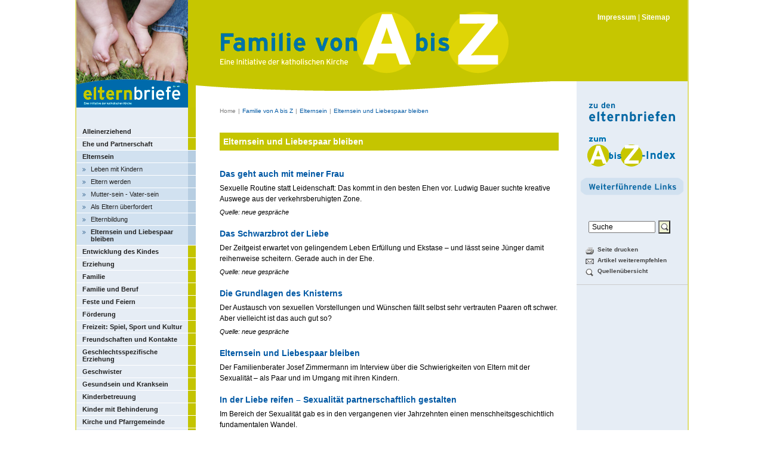

--- FILE ---
content_type: text/html; charset=UTF-8
request_url: https://www.elternbriefe-familie-abisz.de/familie-von-a-bis-z/elternsein/elternsein-und-liebespaar-bleiben.html
body_size: 4245
content:
<!DOCTYPE html PUBLIC "-//W3C//DTD XHTML 1.0 Strict//EN"
    "http://www.w3.org/TR/xhtml1/DTD/xhtml1-strict.dtd">

<html xmlns="http://www.w3.org/1999/xhtml" xml:lang="de" lang="de">
<head>
<base href="https://elternbriefe-familie-abisz.de" />
    <meta http-equiv="Content-Type" content="text/html; charset=utf-8" />
    <title>Familie von A bis Z | Elternsein und Liebespaar bleiben</title>
    <meta name="keywords" content="erziehung, entwicklung, leben, eltern, familie, umgang, qualität, kindern, rolle, lösungen, probleme, elternsein, kinder, krisen, streit, krank, konflikte, kirche, kultur, sport, " />
    <meta name="description" content="Familie von A bis Z, " />

<!-- ######### JavaScript ########## -->
<script type="text/javascript" src="/files/include/js/sitemapstyler.js"></script>
<script type="text/javascript" src="/files/include/js/scripts.js"></script>


<!-- ######### CSS ########## -->
<link rel="stylesheet" type="text/css" href="/files/include/css/layoutbasis.css" media="all" />
<link rel="stylesheet" type="text/css" href="/files/include/fontsize/fontsize.css.php" media="all" />

<style type="text/css">
#top {position:absolute;top:0;left:0; height:0;}
</style> 
</head>


<body class="style03">
<div class="page_margins">
<div class="page">

<div class="main">

<div class="col1">
<div class="col1_content">
    
<div id="headerbild">
<img class="headerbild" width="250" style="float: right;" src="files/header242.jpg"  alt="Elternsein und Liebespaar bleiben" />
</div>
<div id="headerbildmap">
<img src="/files/ebmap.png" alt="" width="200" height="180"  usemap="#ebLink" />
<map name="ebLink" id="ebLink"><area shape="poly" coords="6,142,39,137,78,134,123,134,176,141,186,143,185,175,3,174,3,144" href="http://www.elternbriefe.de" alt="elternbriefe.de" target="_blank" />
</map>
</div> <!-- Headerbild -->
    <div id="hauptnavi"><ul class="rex-navi1 rex-navi-depth-1 rex-navi-has-28-elements"><li class="rex-article-190 rex-normal lev1"><a class="" href="/familie-von-a-bis-z/alleinerziehend.html">Alleinerziehend</a></li><li class="rex-article-241 rex-normal lev1"><a class="" href="/familie-von-a-bis-z/ehe-und-partnerschaft.html">Ehe und Partnerschaft</a></li><li class="rex-article-242 rex-active lev1"><a class="rex-active" href="/familie-von-a-bis-z/elternsein.html">Elternsein</a><ul class="rex-navi2 rex-navi-depth-2 rex-navi-has-6-elements"><li class="rex-article-274 rex-normal lev2"><a class="" href="/familie-von-a-bis-z/elternsein/leben-mit-kindern.html">Leben mit Kindern</a></li><li class="rex-article-275 rex-normal lev2"><a class="" href="/familie-von-a-bis-z/elternsein/eltern-werden.html">Eltern werden</a></li><li class="rex-article-276 rex-normal lev2"><a class="" href="/familie-von-a-bis-z/elternsein/mutter-sein-vater-sein.html">Mutter-sein - Vater-sein</a></li><li class="rex-article-277 rex-normal lev2"><a class="" href="/familie-von-a-bis-z/elternsein/als-eltern-ueberfordert.html">Als Eltern überfordert</a></li><li class="rex-article-278 rex-normal lev2"><a class="" href="/familie-von-a-bis-z/elternsein/elternbildung.html">Elternbildung</a></li><li class="rex-article-279 rex-current lev2"><a class="rex-current" href="/familie-von-a-bis-z/elternsein/elternsein-und-liebespaar-bleiben.html">Elternsein und Liebespaar bleiben</a></li></ul></li><li class="rex-article-243 rex-normal lev1"><a class="" href="/familie-von-a-bis-z/entwicklung-des-kindes.html">Entwicklung des Kindes</a></li><li class="rex-article-244 rex-normal lev1"><a class="" href="/familie-von-a-bis-z/erziehung.html">Erziehung</a></li><li class="rex-article-245 rex-normal lev1"><a class="" href="/familie-von-a-bis-z/familie.html">Familie</a></li><li class="rex-article-246 rex-normal lev1"><a class="" href="/familie-von-a-bis-z/familie-und-beruf.html">Familie und Beruf</a></li><li class="rex-article-247 rex-normal lev1"><a class="" href="/familie-von-a-bis-z/feste-und-feiern.html">Feste und Feiern</a></li><li class="rex-article-248 rex-normal lev1"><a class="" href="/familie-von-a-bis-z/foerderung.html">Förderung</a></li><li class="rex-article-249 rex-normal lev1"><a class="" href="/familie-von-a-bis-z/freizeit-spiel-sport-und-kultur.html">Freizeit: Spiel, Sport und Kultur</a></li><li class="rex-article-250 rex-normal lev1"><a class="" href="/familie-von-a-bis-z/freundschaften-und-kontakte.html">Freundschaften und Kontakte</a></li><li class="rex-article-251 rex-normal lev1"><a class="" href="/familie-von-a-bis-z/geschlechtsspezifische-erziehung.html">Geschlechtsspezifische Erziehung</a></li><li class="rex-article-252 rex-normal lev1"><a class="" href="/familie-von-a-bis-z/geschwister.html">Geschwister</a></li><li class="rex-article-253 rex-normal lev1"><a class="" href="/familie-von-a-bis-z/gesundsein-und-kranksein.html">Gesundsein und Kranksein</a></li><li class="rex-article-254 rex-normal lev1"><a class="" href="/familie-von-a-bis-z/kinderbetreuung.html">Kinderbetreuung</a></li><li class="rex-article-255 rex-normal lev1"><a class="" href="/familie-von-a-bis-z/kinder-mit-behinderung.html">Kinder mit Behinderung</a></li><li class="rex-article-754 rex-normal lev1"><a class="" href="/familie-von-a-bis-z/kirche-und-pfarrgemeinde.html">Kirche und Pfarrgemeinde</a></li><li class="rex-article-257 rex-normal lev1"><a class="" href="/familie-von-a-bis-z/lebensstil.html">Lebensstil</a></li><li class="rex-article-258 rex-normal lev1"><a class="" href="/familie-von-a-bis-z/leid-und-tod.html">Leid und Tod</a></li><li class="rex-article-259 rex-normal lev1"><a class="" href="/familie-von-a-bis-z/medien-in-der-familie.html">Medien in der Familie</a></li><li class="rex-article-260 rex-normal lev1"><a class="" href="/familie-von-a-bis-z/religioese-erziehung.html">Religiöse Erziehung</a></li><li class="rex-article-261 rex-normal lev1"><a class="" href="/familie-von-a-bis-z/schule.html">Schule</a></li><li class="rex-article-262 rex-normal lev1"><a class="" href="/familie-von-a-bis-z/schwangerschaft-und-geburt.html">Schwangerschaft und Geburt</a></li><li class="rex-article-263 rex-normal lev1"><a class="" href="/familie-von-a-bis-z/sexualitaet.html">Sexualität</a></li><li class="rex-article-264 rex-normal lev1"><a class="" href="/familie-von-a-bis-z/spiritualitaet.html">Spiritualität</a></li><li class="rex-article-265 rex-normal lev1"><a class="" href="/familie-von-a-bis-z/streit-und-konflikte.html">Streit und Konflikte</a></li><li class="rex-article-266 rex-normal lev1"><a class="" href="/familie-von-a-bis-z/trennung-und-scheidung.html">Trennung und Scheidung</a></li><li class="rex-article-267 rex-normal lev1"><a class="" href="/familie-von-a-bis-z/wohnen-haushalt-und-finanzen.html">Wohnen, Haushalt und Finanzen</a></li></ul></div> <!-- Hauptnavi-->
</div>
</div>


<div class="col2">
<div class="col2_content">
   <div class="topnavi">
<p><a href="/sys/impressum-und-datenschutz.html">Impressum</a> | <a href="/sys/sitemap.html">Sitemap</a></p>
</div>

 <!-- top-Suchfeld -->
  
    
<div class="raum1"></div>


<ul class="grosselinks">
<li style="margin-bottom:10px;">
<a href="http://www.elternbriefe.de"><img src="/files/elternbriefe.gif" alt="www.elternbriefe.de" title="zu den Elternbriefen" id="ebl" onmouseover="document.ebl.src='/files/elternbriefe2.gif';" onmouseout="document.ebl.src='/files/elternbriefe.gif'" /></a></li>
<li>
<a href="/index.php"><img src="/files/abisz1.gif" alt="elternbriefe-familie-abisz.de" title="zum AbisZ-Index" id="abz" onmouseover="document.abz.src='/files/abisz2.gif';" onmouseout="document.abz.src='/files/abisz1.gif'" /></a></li>
<li>
<a href="/familie-von-a-bis-z/elternsein/linkliste.html"><img src="/files/weiterf_links.gif" alt="Weiterführende Links" title="Weiterführende Links" id="wfl" onmouseover="document.wfl.src='/files/weiterf_links2.gif';" onmouseout="document.wfl.src='/files/weiterf_links.gif'" /></a></li>

<!-- Button nicht mehr - 18.10.18
<li><a href=""><img src="/files/infomat.gif" alt="Informationsmaterial" title="Informationsmaterial" id="inl"onmouseover="document.inl.src='/files/infomat2.gif';" onmouseout="document.inl.src='/files/infomat.gif'" /></a></li>
-->
</ul>

<ul class="suchform">
<li>

            
<form action="/sys/volltextsuche-sphider.html" method="get">
    <fieldset>
      <input type="hidden" name="media_only" value="0" />
      <input type="hidden" name="search" value="1" />
      <input type="text" name="query"  class="search" title="Geben Sie hier Ihre Suchbegriffe ein" value="Suche" />
    <input type="submit" id="submit" name="submit" size="5" value="" title="Suche starten" alt="Suche starten" />
    </fieldset>
  </form>

</li></ul>

<ul class="kleinelinks" style="border-top:0px solid white;">
<li><img src="/files/drucker.png" alt="Seite drucken" />
<a href="javascript:window.print();"> Seite drucken</a></li>
<li><img src="/files/mail.png" alt="Artikel weiterempfehlen" />
<a href="/files/include/ts2-9/index.php" onclick="return popup(this.href);">Artikel weiterempfehlen</a></li>
<li><img src="/files/lupe.png" alt="Quellenübersicht" />
<a href="/familie-von-a-bis-z/quellenuebersicht.html">Quellenübersicht</a></li>

</ul>


    </div>
</div>

<div class="col3">
<div class="col3_content">
    <div id="header">
<a href="/index.php"  title="Home">
        <img style="float:left;" alt="" src="/files/header.png" />
</a>
    </div>
    <div id="inhalt">

<!--
<h2>Artikel-ID: 279 auf https://elternbriefe-familie-abisz.de</h2> Testweise 
-->


        <div id="breadcrumb"><span class="beginn"><a title="Familie von A bis Z" href="/familie-von-a-bis-z.html">Home</a></span><ul class="rex-breadcrumb"><li class="rex-lvl1"><a href="/familie-von-a-bis-z.html"> </a></li><li class="rex-lvl2"><a href="/familie-von-a-bis-z.html">Familie von A bis Z</a></li><li class="rex-lvl3"><a href="/familie-von-a-bis-z/elternsein.html">Elternsein</a></li><li class="rex-lvl4">Elternsein und Liebespaar bleiben</li></ul></div><h1 class="gruen">Elternsein und Liebespaar bleiben</h1>  <!-- AutoHeadline -->
        <div class="th_artikel"><h2><a href="/familie-von-a-bis-z/ehe-und-partnerschaft/elternsein-und-liebespaar-bleiben/das-geht-auch-mit-meiner-frau-.html?thema=Elternsein und Liebespaar bleiben">Das geht auch mit meiner Frau </a></h2><p>Sexuelle Routine statt Leidenschaft: Das kommt in den besten Ehen vor. Ludwig Bauer suchte kreative Auswege aus der verkehrsberuhigten Zone.</p><p class="quelle">Quelle: neue gespräche</p></div><div class="th_artikel"><h2><a href="/familie-von-a-bis-z/ehe-und-partnerschaft/elternsein-und-liebespaar-bleiben/das-schwarzbrot-der-liebe-.html?thema=Elternsein und Liebespaar bleiben">Das Schwarzbrot der Liebe </a></h2><p>Der Zeitgeist erwartet von gelingendem Leben Erfüllung und Ekstase – und lässt seine Jünger damit reihenweise scheitern. Gerade auch in der Ehe.</p><p class="quelle">Quelle: neue gespräche</p></div><div class="th_artikel"><h2><a href="/familie-von-a-bis-z/ehe-und-partnerschaft/elternsein-und-liebespaar-bleiben/die-grundlagen-des-knisterns-.html?thema=Elternsein und Liebespaar bleiben">Die Grundlagen des Knisterns </a></h2><p>Der Austausch von sexuellen Vorstellungen und Wünschen fällt selbst sehr vertrauten Paaren oft schwer. Aber vielleicht ist das auch gut so? </p><p class="quelle">Quelle: neue gespräche</p></div><div class="th_artikel"><h2><a href="/familie-von-a-bis-z/sexualitaet/elternsein-und-liebespaar-bleiben.html?thema=Elternsein und Liebespaar bleiben">Elternsein und Liebespaar bleiben</a></h2><p>Der Familienberater Josef Zimmermann im Interview über die Schwierigkeiten von Eltern mit der Sexualität – als Paar und im Umgang mit ihren Kindern.</p></div><div class="th_artikel"><h2><a href="/familie-von-a-bis-z/ehe-und-partnerschaft/elternsein-und-liebespaar-bleiben/in-der-liebe-reifen-sexualitaet-partnerschaftlich-gestalten.html?thema=Elternsein und Liebespaar bleiben">In der Liebe reifen – Sexualität partnerschaftlich gestalten</a></h2><p>Im Bereich der Sexualität gab es in den vergangenen vier Jahrzehnten einen menschheitsgeschichtlich fundamentalen Wandel.</p><p class="quelle">Quelle: neue gespräche</p></div><div class="th_artikel"><h2><a href="/familie-von-a-bis-z/sexualitaet/elternsein-und-liebespaar-bleiben/liebe-in-der-windel-zeit-.html?thema=Elternsein und Liebespaar bleiben">Liebe in der Windel-Zeit </a></h2><p>Der Familienberater Josef Zimmermann im Interview über die Schwierigkeiten von Eltern mit der Sexualität – als Paar und im Umgang mit ihren Kindern.</p><p class="quelle">Quelle: neue gespräche</p></div><div class="th_artikel"><h2><a href="/familie-von-a-bis-z/ehe-und-partnerschaft/elternsein-und-liebespaar-bleiben/sexualitaet-in-der-lebensmitte.html?thema=Elternsein und Liebespaar bleiben">Sexualität in der Lebensmitte</a></h2><p>Mit dem Älterwerden verändert sich das erleben von Sexualität. Der Prozess verläuft bei Frauen und Männern unterschiedlich. </p><p class="quelle">Quelle: neue gespräche </p></div><div class="th_artikel"><h2><a href="/familie-von-a-bis-z/ehe-und-partnerschaft/elternsein-und-liebespaar-bleiben/von-den-ascheschichten-ueber-der-glut-sexualitaet-in-dauerbeziehungen.html?thema=Elternsein und Liebespaar bleiben">Von den Ascheschichten über der Glut: Sexualität in Dauerbeziehungen</a></h2><p>Die Statistiken der Sexualtherapeuten in Deutschland zeigen: Das häufigste Problem, mit dem Paare heute zu ihnen kommen, ist sexuelle Lustlosigkeit. 

</p><p class="quelle">Quelle: neue gespräche</p></div><div class="th_artikel"><h2><a href="/familie-von-a-bis-z/ehe-und-partnerschaft/elternsein-und-liebespaar-bleiben/wege-und-weisheit-der-liebe.html?thema=Elternsein und Liebespaar bleiben">Wege und Weisheit der Liebe</a></h2><p>Die Verlegenheiten von Juden und Christen vor dem Hohen Lied, das sie in ihrer Heiligen Schrift lesen, spiegelt die Geschichte der Erotik und der Einstellung zum Sexuellen wider. </p><p class="quelle">Quelle: neue gespräche</p></div>    </div>
<div id="footer">
    <!-- social media -->
<div class="sm" style="position:relative;clear:left;display:block;width:180px;height:30px;float:left;">
<ul style="display:block;width:180px;">
<li style="float:left;margin-right:10px;display:block;">
<a href="http://www.facebook.com/AKF.Web2.0" title="AKF bei Facebook" target="_blank" ><img src="/files/button-socialmedia2.png" alt="AKF bei Facebook" style="border: 0px;width:20px;" /></a></li>
<li style="float:left;margin-right:10px;display:block;">
<a href="http://twitter.com/AKF_Bonn" title="AKF bei Twitter" target="_blank" ><img src="/files/button-socialmedia3.png" alt="AKF bei Twitter" style="border: 0px;width:20px;" /></a></li>
<li>
</li></ul>
</div>
<!-- end social media -->

<ul id="footerlist"><li>© AKF, Familie von A bis Z</li>
<li class="totop"><a href="/familie-von-a-bis-z/elternsein/elternsein-und-liebespaar-bleiben.html#top" title="nach oben">&nbsp;</a></li>
<li class="toprint"><a href="javascript:window.print();" title="Seite drucken">&nbsp;</a></li>
</ul>    <ul id="fontsize"><li>
Schriftgröße
<a href="/files/include/fontsize/setfont.php?font=dec"><img alt="Schrift verkleinern" src="/files/min.gif" /></a> 
<a href="/files/include/fontsize/setfont.php?font=base"><img alt="Schrift verkleinern" src="/files/norm.gif" /></a> 
<a href="/files/include/fontsize/setfont.php?font=inc"><img alt="Schrift vergrößern" src="/files/plus.gif" /></a>
</li></ul></div>  
</div>
<div class="ie-clearing">&nbsp;</div>
</div>


</div><!-- end main -->
  
</div><!-- end page -->
</div><!-- end page_margins -->
</body>
</html>

--- FILE ---
content_type: text/css
request_url: https://elternbriefe-familie-abisz.de/files/include/css/layoutbasis.css
body_size: 315
content:
/**
     OOCSS - http://oocss.org/
     Modified Hz 080512
 */

/* Beispiel: Google Font API Font einbinden
@import url(http://fonts.googleapis.com/css?family=Droid+Serif:400,400italic,700|Droid+Sans:700);
*/

@import url(screen/reset.css);
@import url(screen/basemod.css);
/*
@import url(screen/basemod_debug.css); 
@import url(screen/grids.css); 
*/
@import url(screen/content.css);
@import url(screen/navigation.css);
@import url(screen/formulare.css);
@import url(screen/sitemapstyler.css);



/* import print layout | Druck-Layout einbinden */
@import url(yaml/print/print_003_draft.css);



--- FILE ---
content_type: text/css; charset=utf-8
request_url: https://elternbriefe-familie-abisz.de/files/include/fontsize/fontsize.css.php
body_size: 84
content:
/* 1764495542.8794 */
html {
  font-size: 101%;
}


--- FILE ---
content_type: text/css
request_url: https://elternbriefe-familie-abisz.de/files/include/css/screen/basemod.css
body_size: 729
content:
@charset "UTF-8";


@media all
{


body{text-align:center;}/* IE5.5 */

.page_margins { padding:0; margin:0; }
.page{margin: 0 auto; min-width: 980px; max-width: 1024px; background: #FFF; 
border-left:2px solid #DEDE72;border-right:2px solid #DEDE72; } 
.main{overflow:hidden;text-align:left;position:relative;}
/* "old school" and "liquid" extend page to allow for different page widths */

.oldSchool{width:750px;}
.gs980{width:980px;}
.gs90prozent{width:90%;}
.liquid{width:auto;margin:0;}

/* ====== Spalten ====== */

.col1{float:left; width:187px;}
.col2{float:right; width: 186px; padding-top:0; background:#E6EDF5 url('/files/fill2.png') repeat-x top left;}
.col3{overflow:hidden; background-color:#FFF; padding-left:13px;}
.col3_content{ margin-left:-13px; border-left:13px solid #C4C400; }
#header { height:160px; background:#FFF url('/files/fill2.png') repeat-x top left; }
#headerbild { z-index:10;  }
#headerbild img { position:absolute; top:0; width:200px;}
#headerbildmap { position:absolute; top:0; z-index:20; }

#hauptnavi { position:relative; top:190px; z-index:30; }
#inhalt { margin: 0 30px 30px 40px; min-height:860px;}


.gMail{width:160px;}
.gCal{width:180px;}
.yahoo{width:240px;}
.myYahoo{width:300px;}

.page{
background-color:#E6EDF5;
}
.ie-clearing{margin:0;padding:0;height:0px;}

#footer { width:93%; margin:0 20px; height:30px; padding:10px 0px; border-top:0px solid #FDD973; font-size:0.9em; 
background-color:#FFF;  } 

#bestbutton { position:absolute; top:60px; right:25px; z-index:20;} 


}

--- FILE ---
content_type: text/css
request_url: https://elternbriefe-familie-abisz.de/files/include/css/screen/content.css
body_size: 2781
content:
@charset "UTF-8";


@media all
{


/*--- Standard ------------------------------------------------------------------------*/
  
  html * { font-size: 100.01%; }
  textarea, pre, code, kbd, samp, var, tt, .alphabet {
    font-family: Consolas, "Lucida Console", "Andale Mono", "Bitstream Vera Sans Mono", "Courier New", Courier;
  }
  /* (en) base layout gets standard font size 12px */
  body {
    font-family:  Verdana, Arial, Helvetica, sans-serif;
    font-weight:normal;
    font-size: 75.00%;
    line-height:150%;
    color: #000;
  }


select,input,button,textarea{font:99% arial,helvetica,clean,sans-serif;}
pre,code,kbd,samp,tt{font-family:monospace;font-size:108%;line-height:100%;}


/* ====== Elements ====== */

em{font-style: italic;}
strong{font-weight:bold;}
hr{ border: 5px solid #e2e2e2; border-width: 0 0 5px 0; margin: 20px 0px;}
code{color:#0B8C8F;}

.bu { font-size:90%; font-style:italic; text-align:right; margin-bottom:10px; }
.mehr { line-height:10px; margin:0; padding:0; text-align:right;}  
.bildlinks{    margin: 3px 12px 6px 0; }
.bildrechts{ margin:3px 0px 6px 12px; }


   /*--- Farben -------------------------------------------------------------------------------------------*/
  
  .grau {color:#E6E6E6;}
  .rot {color:#FF1D1D;}  
    
  /*--- Headings | Ueberschriften ------------------------------------------------------------------------*/

  h1,h2,h3,h4,h5,h6 {
    font-family: Verdana, Helvetica, Arial, sans-serif;
    font-weight:normal;
    color:#222;
  }

  h1 { font-size:125%; color:#0058A4; font-weight:bold; line-height:130%; margin:0 0 10px 0; }
  h2 { font-size:115%; color:#0058A4; font-weight:bold; line-height:130%; margin:14px 0 6px 0; }
  h3, h3 b { font-size:110%; color:#036; font-weight:bold; line-height:130%; margin:14px 0 6px 0; }
  h4 { font-size:110%; color:#444; font-weight:bold; line-height:130%; margin:14px 0 6px 0; }
  h5 { font: normal small-caps normal 1.1em/1.2em Verdana, Helvetica, sans-serif; }
  h6 { font-size:116.67%; }


/* if additional headings are needed they should be created via additional classes, never via location dependant styling */
.category{font-size:108%; font-weight:normal; font-style: normal; text-transform:uppercase; color: #333;}
.category a{color: #333;}
.important a{font-weight:bold;}
/* links */
a { color: #036; font-weight:bold;text-decoration: none }
a:focus, a:hover { text-decoration: none; color:#C5C500;}
a:visited { color:#005a9c; }
/* ====== Lists ======*/
/* numbered list */
ol.simpleList li{list-style-type: decimal; margin-left:40px;}
/* standard list */
ul.simpleList li{list-style-type:disc; margin-left:40px;}


   /* --- Lists | Listen  -------------------------------------------------------------------------------- */

ul, dl { margin:0; padding:0; list-style-type:none; }
ul li { list-style-type: none; margin:0;}
#inhalt ul { list-style-type: none; padding: 0; margin: 0 0 10px 2px; width:auto; }
#inhalt ul li { background: url('/files/bull.png') no-repeat 0px 6px; padding:0px 0 6px 14px; margin:0px;  }
#inhalt ol { padding: 0; margin: 0 0 10px 10px; } 
#inhalt ol li { padding:6px 0 6px 0px; }  



/* ====== Tables ====== */
.data{padding: 20px; position:relative;vertical-align: top;border-right:solid 1px transparent;/* border fixes a FF2 bug which causes the data table to overlay its borders*/}
.data table {width:100%;border:0px solid #AE0345;}
th, td{vertical-align:top;border:0px solid #AE0345;margin:4px;}
.txtC, .data .txtC td, .data .txtC th{text-align:center;}
.txtL, .data .txtL td, .data .txtL th{text-align:left;}
.txtR, .data .txtR td, .data .txtR th{text-align:right;}
.txtT, .data .txtT td, .data .txtT th{vertical-align:top;}
.txtB, .data .txtB td, .data .txtB th{vertical-align:bottom;}
.txtM, .data .txtM td, .data .txtM th{vertical-align:middle;}
.data th,.data td{padding:3px 20px}
.data thead tr{background-color: #fff0f8;}
.data th{color: #000; font-weight:bold}
/* specification table - extends data table */
.spec{padding:10px;}
.spec table{border-top: 1px solid #e2e2e2; border-bottom-color:#fff; border-left:none; border-right:none;}
.spec th, .spec td{border:1px solid #e2e2e2; border-width: 1px 0; padding-left:0;}
.spec .odd, .spec .even{background-color: #fff;}
/* ====== blockquote ====== */
cite{display:block; text-align:right; padding-top: 10px;}
/* ====== callout ====== */
.callout{font-size:189%;color:#999999; font-style:italic;}
.callout cite{display:block; text-align:right;padding-top: 30px; font-size:69.25%;}
.callout span.quot{font-size: 500%; vertical-align: sub; color:#e2e2e2; line-height:25px; font-weight:bold;}
.callout span.quotLast{vertical-align:middle;}
.caption{font-size:13px; color:#666666; font-style:italic;padding-top:0;}

/* ----------- Footer --------------------------------- */ 

#footer ul { padding:0px; float:left; margin:0; padding:0;  }
#footer ul li { float:left; height:16px;  }
#footer ul li a { color:#777; }
#footer ul li.totop a { display:block; background: url('/files/topprint.png') 0 0px; height:16px; width:16px; }
#footer ul li.toprint a { display:block; background: url('/files/topprint.png') 32px 0px;  height:16px; width:16px;}
#footer ul li.totop a:hover { background: url('/files/topprint.png') 0 -32px;  }
#footer ul li.toprint a:hover { background: url('/files/topprint.png') 32px -32px; }

#footer ul#fontsize { float:right; margin-right:10px; width:auto; }
#footer ul#footerlist { margin-left:10px; width:auto; }
#footer ul#footerlist li { margin:0 10px; }
#footer ul#footerlist li.totop,
#footer ul#footerlist li.toprint { margin:0 0 0 10px; float:right; }
#footer ul#footerlist li.impressum { margin-left:40px; }
   
/* ----------- R�ume --------------------------------- */ 

.raum1 { display:block; height:40px;   }


/* ----------- Anpassung Inhalt --------------------------------- */ 


h1.gruen { display:block; background:#C5C500; width:99%; font-size:115%; padding:6px 0 6px 6px; color:#FFF; font-weight:bold; line-height:130%; margin:0 0 30px 0; }
h1.blau { font-size:145%; }
p.quelle { font-size: 90%; font-style: italic; margin: 0; padding:0; }
h2 a { color:#0058A4; }
h2 a:hover { color:#036; } 
#inhalt p {margin:0px 0; padding:6px 0;}  
   .vorspann { font-size:116%; font-style:italic; color:#036; margin: 10px 0;}
#inhalt div.th_artikel p { padding: 0px 0 4px 0;}
#themenbild { float:right; margin:50px 0px 6px 28px; }


 /* ----------- Volltextsuche --------------------------------- */

#inhalt ul.searchresults * { margin:0; padding:0; list-style-type: none; }
#inhalt ul.searchresults li { margin:0px 100px 0 0; background:none; }
#inhalt ul.searchresults li h4 { font-size:1.1em; margin:14px 0 4px 0; padding:0; line-height:1.2em; }
#inhalt ul.searchresults p.url { font-size:0.8em; }

#inhalt ul.searchresults2 * { margin:0; padding:0; list-style-type: none; }
#inhalt ul.searchresults2 li { margin:0px 100px 0 0; background:none; }
#inhalt ul.searchresults2 li h4 { font-size:1.1em; margin:14px 0 4px 0; padding:0; line-height:1.2em; }
#inhalt ul.searchresults2 p.url { font-size:0.8em; }
#inhalt ul.searchresults2 p.highlightedtext strong { font-weight:normal; }

#inhalt #suchenbox2 { display:block; border:1px solid #C5C500; background-color:#EFF3D1; padding:10px 10px 16px 16px; width:280px; margin:20px 0; }
#inhalt #suchenbox2 fieldset { }
#inhalt #suchenbox2 input { float:left; margin:0px 16px 0 0; width:200px; padding:0 4px;}
#inhalt #suchenbox2 input#submit { margin:0; width:auto; float:right;}
#inhalt #suchenbox2 input#submit:hover { color:#FFF; background-color:#C5C500; }  


ul.suchform form { padding:0; width:160px; margin:10px 0px; }
ul.suchform form fieldset { }
ul.suchform form input { float:left; margin:2px 4px 0 20px; width:100px; padding:0 4px; height:16px;}
ul.suchform form input#submit { margin:1px; height:22px;width:20px; background: #EFF3D1 url('/files/lupe.png') no-repeat 1px 1px;  }
ul.suchform form input#submit:hover { color:#FFF; background-color:#C5C500; } 


/* ----------- Anpassung Homepage --------------------------------- */ 
body.stylehome #c60 { width:60%; }
body.stylehome ul.kleinelinks { display:none; }
body.stylehome .bildrechts { position:absolute; right:80px; margin:-40px 0 0 0; }
body.stylehome img.themenbild { margin:60px 60px 6px 18px; width:320px; }
body.stylehome ul.suchform { display:none; }
body.stylehome #breadcrumb ul.rex-breadcrumb { display:none; }

        /* --- Home Teaser  -------------------------------------------------------------------------------- */

#newsteaser { float:right; margin:0px 0px 6px 28px; width:30%; } 
#newsteaser h2 { color:#777; font-size:1.2em; margin:0px 0 10px 6px; }  
#newsteaser li.teaser { 
display:block;
font: normal 0.9em/1.2em Verdana, Helvetica, sans-serif;
margin:0px 0 10px 0;
list-style-type:none; 
background:none; 
background-color:#F4F4D1; 
border-top:1px solid #C4C400;
border-bottom:2px solid #C4C400;
padding:10px 4px 0 6px; 
overflow:auto; } 
#newsteaser li.teaser h2 { font-size:1.1em; margin:0px 0 5px 0; } 
#newsteaser li.teaser p.mehr, #newsteaser li.teaser p.mehr a { float:right; margin:0 4px; font-size:10px; letter-spacing:-2px; color:#000;}
#newsteaser li.teaser p.mehr a:hover { color:#C4C400; }
#newsteaser img.newsimg { width:70px; height:70px; overflow:hidden; float:right; margin:4px 0 6px 6px; }
#newsteaser li.teaser h2, #newsteaser li.teaser h2 a  { color:#C4C400; } 
#newsteaser li.teaser h1:hover, #newsteaser li.teaser h1 a:hover { color:#036; }    

}


--- FILE ---
content_type: text/css
request_url: https://elternbriefe-familie-abisz.de/files/include/css/screen/navigation.css
body_size: 1231
content:
@charset "UTF-8";


@media all
{

/* --- Hauptnavigation  -------------------------------------------------------------------------------- */


#hauptnavi, #hauptnavi ul, #hauptnavi ul li { margin:0; padding:0; width:200px; text-align:left; float:none; }
#hauptnavi { margin:20px 0 40px 0; }
#hauptnavi li { display: block; border-top: 1px solid white; }
#hauptnavi a { 
font: normal 11px  Verdana, Arial, Helvetica, sans-serif;
display: block;
padding: 4px 4px 4px 10px;
border-right: 13px solid #C4C400; 
text-decoration:none;
color:#222;
}

#hauptnavi ul.rex-navi1 a { font-weight:bold; }
#hauptnavi ul.rex-navi2 a { font-weight:normal; }

#hauptnavi a:hover { background-color: #D1E1F0; border-color:#B7CEE2; }

#hauptnavi a.rex-current,
#hauptnavi a.rex-active,
#hauptnavi ul.rex-navi2 a.rex-current { font-weight:bold; border-color:#B7CEE2; background-color:#D1E1F0; }

#hauptnavi ul.rex-navi2 li a { 
background: #D1E1F0 url('/files/pfeil6.png') no-repeat 10px 8px; padding-left:24px; 
border-color:#B7CEE2;
 }

#hauptnavi ul.rex-navi1 li a:hover,
#hauptnavi ul.rex-navi2 li a:hover { 
background-color: #B7CEE2; 
border-color:#A0BAD2;
 }


#hauptnavi li.rex-article-190 { border-top: 0px solid white; }
#hauptnavi li.rex-article-267 a { border-bottom: 1px solid white; }

/* --- Breadcrumb  ---------------------------------------------------------- */


#breadcrumb { font-size:10px; margin:20px 0 30px 0; color:#0058A4; display:block; line-height:12px; width:520px; }
#breadcrumb span.beginn { float:left; margin-top:0px; }
#breadcrumb span.beginn a { color:#7E7E7E; }

#breadcrumb ul { list-style-type:none; padding: 0; margin: 0; overflow: hidden; }
#breadcrumb ul li { background:none; float:left; margin:0; padding:0; }
#breadcrumb ul li:before { 
font-family: "Lucida Sans Unicode", Arial, "Times New Roman", sans-serif; 
content:'|'; position:relative; left:4px; margin-right:8px; color:#7E7E7E;  }


#breadcrumb a { color: #0058A4; font-weight: normal; text-decoration:none; list-style-type:none; }
#breadcrumb a:focus,
#breadcrumb a:hover,
#breadcrumb a:active,
#breadcrumb span.beginn a:hover { color: #222; text-decoration:none;}

body.stylehome #breadcrumb span.beginn { display:none; }
body.stylehome #breadcrumb ul li:before { display:none;  }

#breadcrumb li.rex-lvl1 { display:none; }

/* --- Kleine Links  -------------------------------------------------------------------------------- */

ul.kleinelinks { margin:0px 0 0px 0px; padding:10px 0 10px 0;
border-top: 1px solid #CCCCCC; border-bottom: 1px solid #CCCCCC;
font: normal 10px  Verdana, Arial, Helvetica, sans-serif; }
ul.kleinelinks li { height: 18px; margin:0px 6px 0 14px;}
ul.kleinelinks li a { color:#444; font-weight:bold;}
ul.kleinelinks li a:hover { color:#007CB6; text-decoration:none; }
ul.kleinelinks li img { float:left; padding-right:5px;  }

/* --- Grosse Links  -------------------------------------------------------------------------------- */

ul.grosselinks { margin:130px 0 20px 0px; padding:0px 0 10px 0;
border-top: 0px solid #CCCCCC; border-bottom: 0px solid #CCCCCC;
font: normal 12px/20px  Verdana, Arial, Helvetica, sans-serif; }
ul.grosselinks li { margin:0px;}
ul.grosselinks li p { margin:6px 10px;}
ul.grosselinks li a { color:#444; font-weight:bold;}
ul.grosselinks li a:hover { color:#007CB6; text-decoration:none; }
body.stylehome ul.grosselinks { display:none; }


/* --- Topnavi  -------------------------------------------------------------------------------- */
.topnavi { position:relative; float:right; color:#fff; padding: 20px 30px 0 0; }
.topnavi a { color: #FFF; } 

/* --- Alphabet  -------------------------------------------------------------------------------- */

#inhalt ul.alphabet { margin:0px 0 0px 0px; padding:10px 0 10px 0; width:420px; float:none; list-style-type:none; overflow:hidden;}
#inhalt ul.alphabet li { float:left; list-style-type: none; background:none; padding:0;}
#inhalt ul.alphabet li a { display:block; width:32px; height:32px; float:left; text-align:center; 
padding:16px 8px 0 8px; 
background-color: #EFF3D1; font-size:24px; font-weight:bold; border:1px solid #A2A3A5;
color: #A2A3A5; margin: 3px 6px 3px 0; line-height:18px; }
#inhalt ul.alphabet li a:hover { 
background-color: #CEDB6E; border:1px solid #ABBF2B; }


}



--- FILE ---
content_type: text/css
request_url: https://elternbriefe-familie-abisz.de/files/include/css/screen/formulare.css
body_size: 881
content:
@charset "UTF-8";

@media all{



form#form4 { width:550px;background-color:#F1F1F1;margin:20px 0;padding:20px;}
form table.mqdefault {width:auto; font-size:1.1em; color:#444;margin:0;}
form table td.sp1 { width:100px;}
form table td.sp2 { width:500px;}

form table tr td { padding:5px 5px;  border-bottom:0px solid silver; }

form input { width:394px; height:20px;} 
form input[type='submit']   { padding:2px 6px; height:auto; width:auto; margin:20px 0 0 0; }
form input.addr { width:394px; padding-right:0px; } 
form textarea { width:400px; height:8em;  }
form input.plzfeld { width:50px; float:left;   }
form input.ortfeld { width:75%; float:right; margin-top:-25px;  } 
form h2 { padding: 10px 0;  } 


form .mqfieldrequired {color:#eb6136;}
form p.kommentar {font-size:80%;margin:5px 0 0 0;}
form select {width:400px;}
form select option {width:380px;margin:3px 0;font-size:90%;padding:4px;
background-color:#e3e6f5;border-bottom:#8c9ed1;}

div.MQFDatasetForm input[type='submit']   { padding:2px 6px; height:auto; width:auto; margin:20px 0 0 0; }

div.MQFDatasetForm table tr td.sp1 {  }
div.MQFDatasetForm table tr td.sp2 { }
div.MQFDatasetForm dd { padding:0 0 0 0px; margin: 0 0 0 20px; display:block;}  
div.MQFDatasetForm dl.fieldlist { padding:4px 0; }  






p.ok {margin:40px 0; padding:20px; font-weight:bold; background-color:#d1f3ac;color:#444;}
p.error {padding:0px; font-weight:bold; background-color:transparent;color:#eb6136;}


/* Error */
div.MQFDatasetForm input.mqnotvalid {background-color: #ffd5ac;}
div.MQFDatasetForm select.mqnotvalid {background-color: #ffd5ac;}
div.MQFDatasetForm textarea.mqnotvalid {background-color: #ffd5ac;}
div.MQFDatasetForm input[type='checkbox'].mqnotvalid,
div.MQFDatasetForm input[type='radio'].mqnotvalid {outline: 3px solid #ffd5ac;}
div.MQFDatasetForm dl.mqfielderror {display:inline;vertical-align:top;position:relative;margin-left:0.5em;}
div.MQFDatasetForm dt.mqfielderror {display:inline;background-color:transparent;color:#ffd5ac;}
div.MQFDatasetForm dd.mqfielderror {position:absolute;padding:5px;right:0;background:#FFF; border:1px solid #444;color:black;z-index:1000;min-width:200px;} 





/*    --------------------------------------- Tell a Friend */

body.tellafriend { background-color:#e2e6e8; text-align:left; }
body.tellafriend div.tell { margin:30px; }
body.tellafriend form { width:70%; }
body.tellafriend #poweredby span, body.tellafriend #poweredby span a { display:none; color:#e2e6e8; }


}


--- FILE ---
content_type: text/css
request_url: https://elternbriefe-familie-abisz.de/files/include/css/screen/sitemapstyler.css
body_size: 464
content:
@charset "UTF-8";


@media all
{

#sitemap, #sitemap ul, #sitemap ul li, #sitemap ul li a {
    margin:0;
    padding:0;
    list-style:none;
    background-image:none; 
}

#sitemap ul li{
    margin-top:1px;
    background:transparent;
    position:relative;
    width:100%;
}
/* IE leaves a blank space where span is added so this is to avoid that */
* html #sitemap ul li{
    float:left;
    display:inline;
}

#sitemap ul li a{padding-left:28px; color:#444; font-weight:bold;}
#sitemap ul ul li a{padding-left:28px; color:#444; font-weight:normal;}
#sitemap ul li span{float:left;position:absolute;top:1px;left:5px;width:13px;height:13px;cursor:auto;font-size:0;}
#sitemap ul li span, #sitemap ul li span.collapsed{background:url(collapsed.gif) no-repeat 0 2px;} 
#sitemap ul li span.expanded{background:url(expanded.gif) no-repeat 0 2px;}

/* second level */

#sitemap ul ul li{
    background:#fff;
}
#sitemap ul ul li a{padding-left:56px;}
#sitemap ul ul li span{left:28px;}

/* third level */

#sitemap ul ul ul li a{padding-left:84px;}
#sitemap ul ul ul li span{left:56px;}



}

--- FILE ---
content_type: application/javascript
request_url: https://elternbriefe-familie-abisz.de/files/include/js/sitemapstyler.js
body_size: 1026
content:
/* 

    Sitemap Styler v0.2
    written by Scott Watkins
    University of Oklahoma, College of Education
        * added openMap() and closeMap() functions
        * added support for key presses to expand/collapse elements
        * added support to expand all elements if javascript is turned off
            - add to heading of containing document
                <noscript>
                    <style type="text/css">
                        #sitemap ul{display:block;}
                    </style>
                </noscript>
    
    Enhancements based on code provided by:
    Sitemap Styler v0.1
    written by Alen Grakalic, provided by Css Globe (cssglobe.com)
    visit http://cssglobe.com/lab/sitemap_styler/
    
    Dependent Files:
        * sitemapstyler.css
        
    Instructions:
        1.  include this file in the head of the document
        2.  include the sitemapstyler.css file in the head of the document
        3.  links should be a nested unordered list
        4.  containing ul element needs an id of 'sitemap'
            *  <ul id="sitemap">
            
*/

this.sitemapstyler = function(){
    var sitemap = document.getElementById("sitemap")
    if(sitemap){
        
        this.listItem = function(li){
            if(li.getElementsByTagName("ul").length > 0){
                var ul = li.getElementsByTagName("ul")[0];
                ul.style.display = "expanded"; //'none' f�r geschlossene liste
                var span = document.createElement("span");
                span.className = "expanded"; //'collapsed' f�r +zeichen bei geschlossener liste
                span.onclick = function(){
                    ul.style.display = (ul.style.display == "none") ? "block" : "none";
                    this.className = (ul.style.display == "none") ? "collapsed" : "expanded";
                };
                li.onkeydown = function(e){
                    var KeyID = (window.event) ? event.keyCode : e.keyCode;
                    switch(KeyID){
                        case 37: // left arrow key press
                            ul.style.display = "none";
                            span.className = "collapsed";
                        break;
                        case 39: // right arrow key press
                            ul.style.display = "block";
                            span.className = "expanded";
                        break;
                    }
                };
                li.appendChild(span);
            };
        };
        
        var items = sitemap.getElementsByTagName("li");
        for(var i=0;i<items.length;i++){
            listItem(items[i]);
        };
        
    };    
};

window.onload = sitemapstyler;

function openMap(){
    var sitemap = document.getElementById("sitemap")
    if(sitemap){
        
        this.listItem = function(li){
            if(li.getElementsByTagName("ul").length > 0){
                var ul = li.getElementsByTagName("ul")[0];
                ul.style.display = "block";
                var span = document.createElement("span");
                span.className = "expanded";
                span.onclick = function(){
                    ul.style.display = (ul.style.display == "none") ? "block" : "none";
                    this.className = (ul.style.display == "none") ? "collapsed" : "expanded";
                };
                li.onkeydown = function(e){
                    var KeyID = (window.event) ? event.keyCode : e.keyCode;
                    switch(KeyID){
                        case 37:
                            ul.style.display = "none";
                            span.className = "collapsed";
                        break;
                        case 39:
                            ul.style.display = "block";
                            span.className = "expanded";
                        break;
                    }
                };
                li.appendChild(span);
            };
        };
        
        var items = sitemap.getElementsByTagName("li");
        for(var i=0;i<items.length;i++){
            listItem(items[i]);
        };
        
    };    
};

function closeMap(){
    var sitemap = document.getElementById("sitemap")
    if(sitemap){
        
        this.listItem = function(li){
            if(li.getElementsByTagName("ul").length > 0){
                var ul = li.getElementsByTagName("ul")[0];
                ul.style.display = "none";
                var span = document.createElement("span");
                span.className = "collapsed";
                span.onclick = function(){
                    ul.style.display = (ul.style.display == "none") ? "block" : "none";
                    this.className = (ul.style.display == "none") ? "collapsed" : "expanded";
                };
                li.onkeydown = function(e){
                    var KeyID = (window.event) ? event.keyCode : e.keyCode;
                    switch(KeyID){
                        case 37:
                            ul.style.display = "none";
                            span.className = "collapsed";
                        break;
                        case 39:
                            ul.style.display = "block";
                            span.className = "expanded";
                        break;
                    }
                };
                li.appendChild(span);
            };
        };
        
        var items = sitemap.getElementsByTagName("li");
        for(var i=0;i<items.length;i++){
            listItem(items[i]);
        };
        
    };    
};


--- FILE ---
content_type: application/javascript
request_url: https://elternbriefe-familie-abisz.de/files/include/js/scripts.js
body_size: 1071
content:
function popup (url) {
 fenster = window.open(url, "Seite weiterempfehlen", "width=600,height=600,resizable=yes");
 fenster.focus();
 return false;
}


function MM_swapImgRestore() { //v3.0
  var i,x,a=document.MM_sr; for(i=0;a&&i<a.length&&(x=a[i])&&x.oSrc;i++) x.src=x.oSrc;
}

function MM_findObj(n, d) { //v4.01
  var p,i,x;  if(!d) d=document; if((p=n.indexOf("?"))>0&&parent.frames.length) {
    d=parent.frames[n.substring(p+1)].document; n=n.substring(0,p);}
  if(!(x=d[n])&&d.all) x=d.all[n]; for (i=0;!x&&i<d.forms.length;i++) x=d.forms[i][n];
  for(i=0;!x&&d.layers&&i<d.layers.length;i++) x=MM_findObj(n,d.layers[i].document);
  if(!x && d.getElementById) x=d.getElementById(n); return x;
}

function MM_swapImage() { //v3.0
  var i,j=0,x,a=MM_swapImage.arguments; document.MM_sr=new Array; for(i=0;i<(a.length-2);i+=3)
   if ((x=MM_findObj(a[i]))!=null){document.MM_sr[j++]=x; if(!x.oSrc) x.oSrc=x.src; x.src=a[i+2];}
}



function searchFor(suchbegriff){
            var xmlHttp = null;
            // Mozilla, Opera, Safari sowie Internet Explorer 7
            if (typeof XMLHttpRequest != 'undefined') {
                xmlHttp = new XMLHttpRequest();
            }
            if (!xmlHttp) {
                // Internet Explorer 6 und älter
                try {
                    xmlHttp  = new ActiveXObject("Msxml2.XMLHTTP");
                } catch(e) {
                    try {
                        xmlHttp  = new ActiveXObject("Microsoft.XMLHTTP");
                    } catch(e) {
                        xmlHttp  = null;
                    }
                }
            }
            // Wenn das Objekt erfolgreich erzeugt wurde            
            if (xmlHttp) {
                var url = "/files/include/js/suche.php";
                var params = "suchbegriff="+suchbegriff;
                
                xmlHttp.open("POST", url, true);
                
                //Headerinformationen für den POST Request
                xmlHttp.setRequestHeader("Content-type", "application/x-www-form-urlencoded");
                xmlHttp.setRequestHeader("Content-length", params.length);
                xmlHttp.setRequestHeader("Connection", "close");                    
            
                xmlHttp.onreadystatechange = function () {
                    if (xmlHttp.readyState == 4) {
                        // Zurückgeliefertes Ergebnis wird in den DIV "ergebnis" geschrieben
                        document.getElementById("ergebnis").innerHTML = xmlHttp.responseText;
                    }
                };                
                xmlHttp.send(params);
            }            
        }